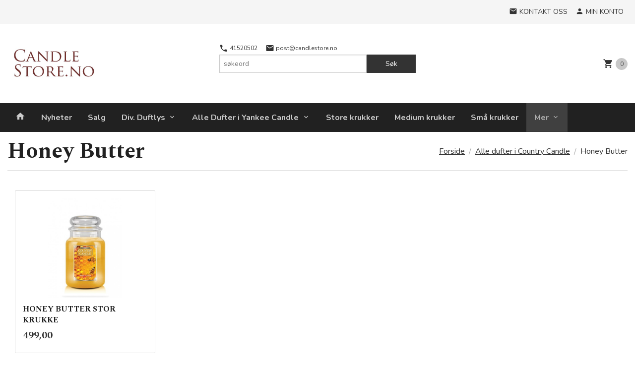

--- FILE ---
content_type: text/html
request_url: https://www.candlestore.no/butikk/country-candle-alle-dufter/honey-butter
body_size: 15292
content:
<!DOCTYPE html>

<!--[if IE 7]>    <html class="lt-ie10 lt-ie9 lt-ie8 ie7 no-js flyout_menu" lang="no"> <![endif]-->
<!--[if IE 8]>    <html class="lt-ie10 lt-ie9 ie8 no-js flyout_menu" lang="no"> <![endif]-->
<!--[if IE 9]>    <html class="lt-ie10 ie9 no-js flyout_menu" lang="no"> <![endif]-->
<!--[if (gt IE 9)|!(IE)]><!--> <html class="no-js flyout_menu" lang="no"> <!--<![endif]-->

<head prefix="og: http://ogp.me/ns# fb: http://ogp.me/ns/fb# product: http://ogp.me/ns/product#">
    <meta http-equiv="Content-Type" content="text/html; charset=UTF-8">
    <meta http-equiv="X-UA-Compatible" content="IE=edge">
    
                    <title>Honey Butter | Yankee Candle og Country Candle duftlys | CandleStore.no</title>
        

    <meta name="description" content="Leveres på 3 – 5 dager. Norges største utvalg av dufter fra Yankee Candle og Country Candle.">

    <meta name="keywords" content="">

<meta name="csrf-token" content="0722pxO8QrOUxlvHGp6OuPYgZpzDc6eKtgf3GxJj">    <link rel="shortcut icon" href="/favicon.ico">
            <meta property="og:image" content="https://www.candlestore.no/assets/img/630/630/bilder_nettbutikk/127edd05080b01aec19eecb392543eaf-image.jpeg">
    <meta property="og:image:width" content="468">
    <meta property="og:image:height" content="630">


    <meta property="og:title" content="Honey Butter">
<meta property="og:type" content="product.group">


    <meta property="og:description" content="Leveres på 3 – 5 dager. Norges største utvalg av dufter fra Yankee Candle og Country Candle.">

<meta property="og:url" content="https://www.candlestore.no/butikk/country-candle-alle-dufter/honey-butter">
<meta property="og:site_name" content="Yankee Candle og Country Candle duftlys | CandleStore.no">
<meta property="og:locale" content="nb_NO"><!-- Pioneer scripts & style -->
<meta name="viewport" content="width=device-width, initial-scale=1.0, minimum-scale=1">
<!-- Android Lollipop theme support: http://updates.html5rocks.com/2014/11/Support-for-theme-color-in-Chrome-39-for-Android -->
<meta name="theme-color" content="#333333">

<link href="/assets/themes/pioneer/css/styles.compiled.css?ver=1634817952" rel="preload" as="style">
<link href="/assets/themes/pioneer/css/styles.compiled.css?ver=1634817952" rel="stylesheet" type="text/css">


<script type="text/javascript" src="/assets/js/modernizr.min-dev.js"></script>
<script>
    window.FEATURES = (function() {
        var list = {"24chat":1,"24nb":1,"4":1,"blog":1,"boxpacker":1,"criteo":1,"discount":1,"dropshipping":1,"facebook_dpa":1,"facebook_product_catalog":1,"frontendfaq":1,"giftcard":1,"google_analytics_4":1,"google_shopping":1,"mega_menu":1,"modal_cart_free_shipping_reminder":1,"modal_cart_products":1,"om2_multihandling":1,"popup_module":1,"printnode":1,"product_management_2":1,"product_management_2_customize_layout":1,"slider":1,"snapchat":1,"text":1,"thumb_attribute_connection":1,"two":1,"two_search_api":1,"update_price_on_attribute_change":1,"vipps_express":1,"webshop":1};

        return {
            get: function(name) { return name in list; }
        };
    })();

    if (window.FEATURES.get('facebook_dpa')) {
                facebook_dpa_id = "666873967711145";
            }

</script>

   

<script async src="https://client.24nettbutikk.chat/embed.js" data-chat-id=""></script><script>function chat(){(window.lvchtarr=window.lvchtarr||[]).push(arguments)}</script><script>chat('placement', 'bottom-right');</script><!-- Global site tag (gtag.js) - Google Analytics -->
<script type="text/plain" data-category="analytics" async src="https://www.googletagmanager.com/gtag/js?id=G-82S7M9N0KV"></script>
<script type="text/plain" data-category="analytics">
  window.dataLayer = window.dataLayer || [];
  function gtag(){dataLayer.push(arguments);}
  gtag('js', new Date());

    gtag('config', 'G-82S7M9N0KV', {
      theme: 'pioneer',
      activeCheckout: 'checkout'
  });
</script>

<script>
    class Item {
        product = {};

        constructor(product) {
            this.product = product;
        }

        #setItemVariant() {
            this.product.item_variant = Array.from(document.querySelectorAll('div.product__attribute'))
                ?.reduce((previousValue, currentValue, currentIndex, array) => {
                    let selectOptions = Array.from(currentValue.children[1].children[0].children);

                    if (!selectOptions.some(option => option.tagName === 'OPTGROUP')) {
                        let attribute = currentValue.children[0].children[0].innerHTML;
                        let value = selectOptions.find(attributeValue => attributeValue.selected).innerHTML;

                        return previousValue += `${attribute}: ${value}${array.length && currentIndex !== array.length - 1 ? ', ' : ''}`;
                    }
                }, '');
        }

        #attachEventListeners() {
            document.querySelectorAll('select.js-attribute').forEach(selector => selector.addEventListener('change', () => this.#setItemVariant()));

            const buyProductButton = document.querySelector('button.js-product__buy-button');

            if (buyProductButton) {
                buyProductButton.addEventListener('click', () => {
                    gtag('event', 'add_to_cart', {
                        currency: 'NOK',
                        value: this.product.value,
                        items: [{ ...this.product, quantity: parseInt(document.getElementById('buy_count').value) }]
                    });
                });
            }

            const buyBundleButton = document.querySelector('button.js-bundle__buy-button');

            if (buyBundleButton) {
                buyBundleButton.addEventListener('click', () => {
                    gtag('event', 'add_to_cart', {
                        currency: 'NOK',
                        value: this.product.value,
                        items: [this.product]
                    });
                });
            }

            const wishListButton = document.querySelector('.product__wishlist-button:not(.disabled)');

            if (wishListButton) {
                wishListButton.addEventListener('click', () => {
                    gtag('event', 'add_to_wishlist', {
                        currency: 'NOK',
                        value: this.product.value,
                        items: [{ ...this.product, quantity: parseInt(document.getElementById('buy_count').value) }],
                    });
                });
            }
        }

        async initialize() {
            await this.#setItemVariant();
            this.#attachEventListeners();

            gtag('event', 'view_item', {
                currency: 'NOK',
                value: this.product.value,
                items: [this.product]
            });
        }
    }
</script>
<!-- Google Analytics -->
<script type="text/plain" data-category="analytics">

    (function (i, s, o, g, r, a, m) {
        i['GoogleAnalyticsObject'] = r;
        i[r] = i[r] || function () {
            (i[r].q = i[r].q || []).push(arguments)
        }, i[r].l = 1 * new Date();
        a = s.createElement(o),
            m = s.getElementsByTagName(o)[0];
        a.async = 1;
        a.src = g;
        m.parentNode.insertBefore(a, m)
    })(window, document, 'script', '//www.google-analytics.com/analytics.js', 'ga');

    
    ga('create', 'UA-24343184-8', 'auto', '24nb');

        ga('24nb.send', 'pageview');

    
    
</script>
<!-- Facebook Domain Verification -->
<meta name="facebook-domain-verification" content="5i4umu8m135c0wgnw7fx3d63dbo87v" />
<!-- End of Facebook Domain Verification -->
<link rel="stylesheet" href="/css/cookie_consent.css">
<script defer src="/js/cookie_consent.js"></script>
<script>
    window.dataLayer = window.dataLayer || [];
    function gtag(){dataLayer.push(arguments);}

    // Set default consent to 'denied' as a placeholder
    // Determine actual values based on your own requirements
    gtag('consent', 'default', {
        'ad_storage': 'denied',
        'ad_user_data': 'denied',
        'ad_personalization': 'denied',
        'analytics_storage': 'denied',
        'url_passthrough': 'denied'
    });

</script>

<script>

    window.addEventListener('load', function(){

        CookieConsent.run({
            cookie: {
                name: 'cookie_consent_cookie',
                domain: window.location.hostname,
                path: '/',
                expiresAfterDays: 30,
                sameSite: 'Lax'
            },
            disablePageInteraction: true,
            guiOptions: {
                consentModal: {
                    layout: 'box inline',
                    position: 'middle center',
                    equalWeightButtons: false,
                }
            },
            categories: {
                necessary: {
                    enabled: true,
                    readonly: true,
                },
                analytics: {},
                targeting: {}
            },
            language: {
                default: 'no',
                translations: {
                    no: {
                        consentModal: {
                            title: 'Vi bruker cookies!',
                            description: '<p>Vi benytter første- og tredjeparts cookies (informasjonskapsler).</p><br><br><p>Cookies bruker til: </p><br><ul style="padding-left:3px;"><li>Nødvendige funksjoner på nettsiden</li><li>Analyse og statistikk</li><li>Markedsføring som kan brukes for personlig tilpasning av annonser</li></ul><br><p>Velg “Godta alle” om du aksepterer vår bruk av cookie. Hvis du ønsker å endre på cookie-innstillingene, velg “La meg velge selv”.</p><br><p>Les mer om vår Cookie policy <a href="/side/cookies">her.</a></p>',
                            acceptAllBtn: 'Godta alle',
                            acceptNecessaryBtn: 'Godta kun nødvendige',
                            showPreferencesBtn: 'La meg velge selv',
                        },
                        preferencesModal: {
                            title: 'Innstillinger',
                            acceptAllBtn: 'Godta alle',
                            acceptNecessaryBtn: 'Godta kun nødvendige',
                            savePreferencesBtn: 'Lagre og godta innstillinger',
                            closeIconLabel: 'Lukk',
                            sections: [
                                {
                                    title: 'Bruk av cookies 📢',
                                    description: 'Vi bruker cookies for å sikre deg en optimal opplevelse i nettbutikken vår. Noen cookies er påkrevd for at nettbutikken skal fungere. Les mer om vår <a href="/side/sikkerhet_og_personvern" class="cc-link">personvernerklæring</a>.'
                                },
                                {
                                    title: 'Helt nødvendige cookies',
                                    description: 'Cookies som er helt nødvendig for at nettbutikken skal fungere. Man får ikke handlet i nettbutikken uten disse.',
                                },
                                {
                                    title: 'Cookies rundt analyse og oppsamling av statistikk',
                                    description: 'Cookie som lagrer anonym statistikk av besøkende i nettbutikken. Disse brukes av nettbutikkeier for å lære seg mer om hvem publikummet sitt er.',
                                    linkedCategory: 'analytics'
                                },
                                {
                                    title: 'Cookies rundt markedsføring og retargeting',
                                    description: 'Cookies som samler informasjon om din bruk av nettsiden slik at markedsføring kan tilpasses deg.',
                                    linkedCategory: 'targeting'
                                },
                                {
                                    title: 'Mer informasjon',
                                    description: 'Ved spørsmål om vår policy rundt cookies og dine valg, ta gjerne kontakt med oss på <a href="mailto:post@candlestore.no">post@candlestore.no</a>.'
                                }
                            ]
                        }
                    }
                }
            }
        });
    });
</script>

<script type="text/plain" data-category="targeting">
    window.dataLayer = window.dataLayer || [];
    function gtag(){ dataLayer.push(arguments); }
    gtag('consent', 'update', {
        'ad_storage': 'granted',
        'ad_user_data': 'granted',
        'ad_personalization': 'granted'
    });
</script>

<script type="text/plain" data-category="analytics">
    window.dataLayer = window.dataLayer || [];
    function gtag(){ dataLayer.push(arguments); }
    gtag('consent', 'update', {
        'analytics_storage': 'granted',
        'url_passthrough': 'granted'
    });
</script>

        </head>

<body class="">

    <a href="#main-content" class="sr-only">Gå til innholdet</a>

<div id="outer-wrap">
    <div id="inner-wrap" class="content-wrapper">
        
                                <header id="top" role="banner" class="header-row">
    <nav id="utils-nav" class="top-bg hide-for-print">
    <div class="row">
        <div class="small-7 medium-5 large-4 columns">

            
        </div>

        <div class="small-5 medium-7 large-8 columns">
            <nav class="user-nav">
    <ul class="right inline-list piped-nav" id="user-nav">

        <li>
            <a href="/side/kontakt_oss" class="neutral-link">
                <i class="icon icon-mail"></i><span class="hide-for-small">Kontakt oss</span>
            </a>
        </li>

        <li>
            <a href="/konto" class="neutral-link">
                <i class="icon icon-person"></i><span class="hide-for-small">Min konto</span>
            </a>
        </li>
    </ul>
</nav>        </div>
    </div>
</nav>    <div id="logo-row" class="header-bg">
    <div class="row">
        <div class="small-6 medium-4 columns">
            <div id="logo" class="logo-wrapper">
    <a href="https://www.candlestore.no/" class="neutral-link">

        
            <span class="vertical-pos-helper"></span><img src="/bilder_diverse/1573159069_scaled.png" alt="Leveres på 3 – 5 dager. Norges største utvalg av dufter fra Yankee Candle og Country Candle." class="logo-img">

        
    </a>
</div>
        </div>
        <div class="small-6 medium-8 columns hide-for-print">
            <nav id="extra-nav" class="row">
                
                <div id="extra-nav-large" class="large-6 columns show-for-large-up">

                        <ul class="inline-list piped-nav no-separator left" id="contact-nav">
                    <li>
                <a href="tel:41520502" class="neutral-link">
                    <i class="icon-call primary-color-big icon-large"></i> 41520502                </a>
            </li>
            <li>
                <a href="mailto:post@candlestore.no" class="neutral-link">
                    <i class="icon-mail primary-color-big icon-large"></i> post@candlestore.no                </a>
            </li>
            </ul>                    
                    <form action="https://www.candlestore.no/search" accept-charset="UTF-8" method="get" class="js-product-search-form" autocomplete="off">    <div class="row collapse postfix-radius">
        <div class="small-9 columns product-search">
            
<input type="text" name="q" value="" id="search-box__input" tabindex="0" maxlength="80" class="inputfelt_sokproduktmarg" placeholder="søkeord"  />
    <input type="submit" class="search-box__submit button small primary-color-bg hidden"  value="Søk"/>


    <div class="js-product-search-results product-search-results is-hidden">
        <p class="js-product-search__no-hits product-search__no-hits is-hidden">Ingen treff</p>
        <div class="js-product-search__container product-search__container is-hidden"></div>
        <p class="js-product-search__extra-hits product-search__extra-hits is-hidden">
            <a href="#" class="themed-nav">&hellip;vis flere treff (<span class="js-product-search__num-extra-hits"></span>)</a>
        </p>
    </div>
        </div>
        <div class="small-3 columns">
            <button type="submit" tabindex="0" class="button postfix js-product-search-submit primary-color-bg">Søk</button>
        </div>
    </div>
</form>                </div>

                <div class="small-12 large-6 columns">
                    <div class="cart-and-checkout right ">
    <a href="https://www.candlestore.no/kasse" class="neutral-link cart-button cart-button--empty">
        <i class="icon-shopping-cart cart-button__icon icon-large"></i><span class="cart-button__text">Handlevogn</span>
        <span class="cart-button__quantity">0</span>
        <span class="cart-button__sum">0,00</span>
        <span class="cart-button__currency">NOK</span>
    </a>

    <a href="https://www.candlestore.no/kasse" class="button show-for-medium-up checkout-button call-to-action-color-bg">Kasse <i class="icon-chevron-right cart-icon icon-large"></i></a>
</div>                </div>

            </nav>
        </div>
    </div>
</div></header>

<nav id="nav-compact" class="navigation-bg main-nav nav-compact hide-for-large-up hide-for-print">
    <div class="row">
        <div class="columns">
            <ul class="main-nav__top-level">
                <li class="left main-nav__item level-0">
                    <a id="nav-open-btn" href="#nav"><i class="icon-menu icon-large"></i> Meny</a>
                </li>
                <li class="right main-nav__item level-0">
                        <form action="https://www.candlestore.no/search" accept-charset="UTF-8" method="get" class="search-box__container" autocomplete="off">        
<input type="text" name="q" value="" id="search-box__input--small" tabindex="0" maxlength="80" class="inputfelt_sokproduktmarg search-box__input" placeholder="søkeord"  />
    <input type="submit" class="search-box__submit button small primary-color-bg hidden"  value="Søk"/>

    <label for="search-box__input--small" class="search-box__label"><span class="icon-search icon-large"></span></label>
        <input type="submit" id="search-submit">
    </form>                </li>
            </ul>
        </div>
    </div>
</nav><nav id="nav" class="navigation-bg main-nav nav-offcanvas js-arrow-key-nav hide-for-print" role="navigation">
    <div class="block row">
        <div class="columns"> 
            <h2 class="block-title nav-offcanvas__title">Produkter</h2>
            
            <ul id="main-menu" class="sm main-nav__list level-0" data-mer="Mer">
<li class="main-nav__item level-0"><a class="main-nav__frontpage-link" href="https://candlestore.no"><i class="icon-home" title="Forside"></i></a></li><li class="main-nav__item level-0"><a href="/butikk/nyheter" >Nyheter</a></li><li class="main-nav__item level-0"><a href="/butikk/salg" >Salg</a></li><li class="main-nav__item parent level-0"><a href="/butikk/andre-duftlys" >Div. Duftlys</a><ul class="main-nav__submenu level-1" data-mer="Mer">
<li class="main-nav__item level-1"><a href="/butikk/andre-duftlys/green-leaf" >Green Leaf</a></li><li class="main-nav__item level-1"><a href="/butikk/andre-duftlys/eco-lys" >Eco-lys</a></li><li class="main-nav__item level-1"><a href="/butikk/andre-duftlys/olivia" >Olivia</a></li></ul>
</li><li class="main-nav__item parent level-0"><a href="/butikk/yankee-candle" >Alle Dufter i Yankee Candle</a><ul class="main-nav__submenu level-1" data-mer="Mer">
<li class="main-nav__item level-1"><a href="/butikk/yankee-candle/home-inspiration" >Home Inspiration</a></li><li class="main-nav__item level-1"><a href="/butikk/yankee-candle/a-calm-quiet-place" >A Calm & Quiet Place</a></li><li class="main-nav__item level-1"><a href="/butikk/yankee-candle/afternoon-scrapbooking" >Afternoon Scrapbooking</a></li><li class="main-nav__item level-1"><a href="/butikk/yankee-candle/all-is-bright" >All Is Bright</a></li><li class="main-nav__item level-1"><a href="/butikk/yankee-candle/aloe-agave" >Aloe & Agave</a></li><li class="main-nav__item level-1"><a href="/butikk/yankee-candle/a-night-under-the-stars" >A Night Under The Stars</a></li><li class="main-nav__item level-1"><a href="/butikk/yankee-candle/art-in-the-park" >Art in the Park</a></li><li class="main-nav__item level-1"><a href="/butikk/yankee-candle/autumn-daydream" >Autumn Daydream</a></li><li class="main-nav__item level-1"><a href="/butikk/yankee-candle/baby-powder" >Baby Powder</a></li><li class="main-nav__item level-1"><a href="/butikk/yankee-candle/banoffee-waffle" >Banoffee Waffle</a></li><li class="main-nav__item level-1"><a href="/butikk/yankee-candle/beach-escape" >Beach Escape</a></li><li class="main-nav__item level-1"><a href="/butikk/yankee-candle/berry-mochi" >Berry Mochi</a></li><li class="main-nav__item level-1"><a href="/butikk/yankee-candle/black-cherry" >Black Cherry</a></li><li class="main-nav__item level-1"><a href="/butikk/yankee-candle/black-coconut" >Black Coconut</a></li><li class="main-nav__item level-1"><a href="/butikk/yankee-candle/black-tea-lemon" >Black Tea & Lemon</a></li><li class="main-nav__item level-1"><a href="/butikk/yankee-candle/blush-bouquet" >Blush Bouquet</a></li><li class="main-nav__item level-1"><a href="/butikk/yankee-candle/bora-bora-shores" >Bora Bora Shores</a></li><li class="main-nav__item level-1"><a href="/butikk/yankee-candle/calamansi-cocktail" >Calamansi Cocktail</a></li><li class="main-nav__item level-1"><a href="/butikk/yankee-candle/camellia-blossom" >Camellia Blossom</a></li><li class="main-nav__item level-1"><a href="/butikk/yankee-candle/cherry-blossom" >Cherry Blossom</a></li><li class="main-nav__item level-1"><a href="/butikk/yankee-candle/christmas-cookie" >Christmas Cookie</a></li><li class="main-nav__item level-1"><a href="/butikk/yankee-candle/christmas-eve" >Christmas Eve</a></li><li class="main-nav__item level-1"><a href="/butikk/yankee-candle/cinnamon-stick" >Cinnamon Stick</a></li><li class="main-nav__item level-1"><a href="/butikk/yankee-candle/clean-cotton" >Clean Cotton</a></li><li class="main-nav__item level-1"><a href="/butikk/yankee-candle/cliffside-sunrise" >Cliffside Sunrise</a></li><li class="main-nav__item level-1"><a href="/butikk/yankee-candle/coconut-rice-cream" >Coconut Rice Cream</a></li><li class="main-nav__item level-1"><a href="/butikk/yankee-candle/coconut-splash" >Coconut Splash</a></li><li class="main-nav__item level-1"><a href="/butikk/yankee-candle/crisp-campfire-apples" >Crisp Campfire Apples</a></li><li class="main-nav__item level-1"><a href="/butikk/yankee-candle/cucumber-mint-cooler" >Cucumber Mint Cooler</a></li><li class="main-nav__item level-1"><a href="/butikk/yankee-candle/delicious-guava" >Delicious Guava</a></li><li class="main-nav__item level-1"><a href="/butikk/yankee-candle/exotic-acai-bowl" >Exotic Acai Bowl</a></li><li class="main-nav__item level-1"><a href="/butikk/yankee-candle/floral-candy" >Floral Candy</a></li><li class="main-nav__item level-1"><a href="/butikk/yankee-candle/fluffy-towels" >Fluffy Towels</a></li><li class="main-nav__item level-1"><a href="/butikk/yankee-candle/fresh-cut-roses" >Fresh Cut Roses</a></li><li class="main-nav__item level-1"><a href="/butikk/yankee-candle/freshly-tapped-maple" >Freshly Tapped Maple</a></li><li class="main-nav__item level-1"><a href="/butikk/yankee-candle/garden-picnic" >Garden Picnic</a></li><li class="main-nav__item level-1"><a href="/butikk/yankee-candle/holiday-cheer-1" >Holiday Cheer</a></li><li class="main-nav__item level-1"><a href="/butikk/yankee-candle/homemade-herb-lemonade" >Homemade Herb Lemonade</a></li><li class="main-nav__item level-1"><a href="/butikk/yankee-candle/home-sweet-home" >Home Sweet Home</a></li><li class="main-nav__item level-1"><a href="/butikk/yankee-candle/iced-berry-lemonade" >Iced Berry Lemonade</a></li><li class="main-nav__item level-1"><a href="/butikk/yankee-candle/lake-sunset" >Lake Sunset</a></li><li class="main-nav__item level-1"><a href="/butikk/yankee-candle/lemon-lavender" >Lemon Lavender</a></li><li class="main-nav__item level-1"><a href="/butikk/yankee-candle/letters-to-santa" >Letters To Santa</a></li><li class="main-nav__item level-1"><a href="/butikk/yankee-candle/lilac-blossoms" >Lilac Blossoms</a></li><li class="main-nav__item level-1"><a href="/butikk/yankee-candle/magical-bright-light-1" >Magical Bright Light</a></li><li class="main-nav__item level-1"><a href="/butikk/yankee-candle/majestic-mount-fuji" >Majestic Mount Fuji</a></li><li class="main-nav__item level-1"><a href="/butikk/yankee-candle/mango-ice-cream" >Mango Ice Cream</a></li><li class="main-nav__item level-1"><a href="/butikk/yankee-candle/mango-peach-salsa" >Mango Peach Salsa</a></li><li class="main-nav__item level-1"><a href="/butikk/yankee-candle/midnight-jasmin" >Midnight Jasmin</a></li><li class="main-nav__item level-1"><a href="/butikk/yankee-candle/midsummers-night" >Midsummers Night</a></li><li class="main-nav__item level-1"><a href="/butikk/yankee-candle/moonlit-cove" >Moonlit Cove</a></li><li class="main-nav__item level-1"><a href="/butikk/yankee-candle/mulberry-fig-delight" >Mulberry & Fig Delight</a></li><li class="main-nav__item level-1"><a href="/butikk/yankee-candle/ocean-air" >Ocean Air</a></li><li class="main-nav__item level-1"><a href="/butikk/yankee-candle/pecan-pie-bites" >Pecan Pie Bites</a></li><li class="main-nav__item level-1"><a href="/butikk/yankee-candle/peppermint-pinwheels" >Peppermint Pinwheels</a></li><li class="main-nav__item level-1"><a href="/butikk/yankee-candle/pink-sands" >Pink Sands</a></li><li class="main-nav__item level-1"><a href="/butikk/yankee-candle/pumpkin-cinnamon-swirl" >Pumpkin Cinnamon Swirl</a></li><li class="main-nav__item level-1"><a href="/butikk/yankee-candle/red-apple-wreath" >Red Apple Wreath</a></li><li class="main-nav__item level-1"><a href="/butikk/yankee-candle/red-raspberry" >Red Raspberry</a></li><li class="main-nav__item level-1"><a href="/butikk/yankee-candle/roseberry-sorbet" >Roseberry Sorbet</a></li><li class="main-nav__item level-1"><a href="/butikk/yankee-candle/sage-citrus" >Sage & Citrus</a></li><li class="main-nav__item level-1"><a href="/butikk/yankee-candle/sakura-blossom-festival" >Sakura Blossom Festival</a></li><li class="main-nav__item level-1"><a href="/butikk/yankee-candle/shea-butter" >Shea Butter</a></li><li class="main-nav__item level-1"><a href="/butikk/yankee-candle/sicilian-lemon" >Sicilian Lemon</a></li><li class="main-nav__item level-1"><a href="/butikk/yankee-candle/shimmering-christmas-tree-1" >Shimmering Christmas Tree</a></li><li class="main-nav__item level-1"><a href="/butikk/yankee-candle/snow-globe-wonderland" >Snow Globe Wonderland</a></li><li class="main-nav__item level-1"><a href="/butikk/yankee-candle/snow-in-love" >Snow In Love</a></li><li class="main-nav__item level-1"><a href="/butikk/yankee-candle/snowflake-kisses-1" >Snowflake Kisses</a></li><li class="main-nav__item level-1"><a href="/butikk/yankee-candle/soft-blanket" >Soft Blanket</a></li><li class="main-nav__item level-1"><a href="/butikk/yankee-candle/sparkling-winterberry-1" >Sparkling Winterberry</a></li><li class="main-nav__item level-1"><a href="/butikk/yankee-candle/spun-sugar-flurries" >Spun Sugar Flurries</a></li><li class="main-nav__item level-1"><a href="/butikk/yankee-candle/summer-scoop" >Summer Scoop</a></li><li class="main-nav__item level-1"><a href="/butikk/yankee-candle/sun-drenched-apricot-rose" >Sun Drenched Apricot Rose</a></li><li class="main-nav__item level-1"><a href="/butikk/yankee-candle/sunny-daydream" >Sunny Daydream</a></li><li class="main-nav__item level-1"><a href="/butikk/yankee-candle/sweet-maple-chai" >Sweet Maple Chai</a></li><li class="main-nav__item level-1"><a href="/butikk/yankee-candle/sweet-morning-rose" >Sweet Morning Rose</a></li><li class="main-nav__item level-1"><a href="/butikk/yankee-candle/sweet-nothings" >Sweet Nothings</a></li><li class="main-nav__item level-1"><a href="/butikk/yankee-candle/sweet-plum-sake" >Sweet Plum Sake</a></li><li class="main-nav__item level-1"><a href="/butikk/yankee-candle/the-last-paradise" >The Last Paradise</a></li><li class="main-nav__item level-1"><a href="/butikk/yankee-candle/tranquil-garden" >Tranquil Garden</a></li><li class="main-nav__item level-1"><a href="/butikk/yankee-candle/tropical-jungle" >Tropical Jungle</a></li><li class="main-nav__item level-1"><a href="/butikk/yankee-candle/tropical-starfruit" >Tropical Starfruit</a></li><li class="main-nav__item level-1"><a href="/butikk/yankee-candle/true-rose" >True Rose</a></li><li class="main-nav__item level-1"><a href="/butikk/yankee-candle/twinkling-lights" >Twinkling Lights</a></li><li class="main-nav__item level-1"><a href="/butikk/yankee-candle/vanilla" >Vanilla</a></li><li class="main-nav__item level-1"><a href="/butikk/yankee-candle/vanilla-bean-espresso" >Vanilla Bean Espresso</a></li><li class="main-nav__item level-1"><a href="/butikk/yankee-candle/vanilla-cupcake" >Vanilla Cupcake</a></li><li class="main-nav__item level-1"><a href="/butikk/yankee-candle/vanilla-creme-brulee" >Vanilla Crème Brûlée</a></li><li class="main-nav__item level-1"><a href="/butikk/yankee-candle/vanilla-lime" >Vanilla Lime</a></li><li class="main-nav__item level-1"><a href="/butikk/yankee-candle/watercolor-skies" >Watercolor Skies</a></li><li class="main-nav__item level-1"><a href="/butikk/yankee-candle/water-garden" >Water Garden</a></li><li class="main-nav__item level-1"><a href="/butikk/yankee-candle/white-gardenia" >White Gardenia</a></li><li class="main-nav__item level-1"><a href="/butikk/yankee-candle/wild-orchid" >Wild Orchid</a></li><li class="main-nav__item level-1"><a href="/butikk/yankee-candle/winter-glow" >Winter Glow</a></li><li class="main-nav__item level-1"><a href="/butikk/yankee-candle/winter-night-stars" >Winter Night Stars</a></li></ul>
</li><li class="main-nav__item level-0"><a href="/butikk/store-krukker" >Store krukker </a></li><li class="main-nav__item level-0"><a href="/butikk/medium-krukker" >Medium krukker </a></li><li class="main-nav__item level-0"><a href="/butikk/sma-krukker" >Små krukker </a></li><li class="main-nav__item level-0"><a href="/butikk/filled-votives" >Mini Krukker</a></li><li class="main-nav__item level-0"><a href="/butikk/smeltelys" >Smeltelys</a></li><li class="main-nav__item level-0"><a href="/butikk/duftvoks" >Duftvoks</a></li><li class="main-nav__item level-0"><a href="/butikk/telys" >Telys</a></li><li class="main-nav__item level-0"><a href="/butikk/car-jars" >Car Jars</a></li><li class="main-nav__item level-0"><a href="/butikk/el-duft-og-refill" >El.duft og refill</a></li><li class="main-nav__item level-0"><a href="/butikk/fragrance-spheres" >Fragrance Spheres</a></li><li class="main-nav__item level-0"><a href="/butikk/tilbehor" >Tilbehør</a></li><li class="main-nav__item selected parent level-0"><a href="/butikk/country-candle-alle-dufter" >Alle dufter i Country Candle </a><ul class="main-nav__submenu active level-1" data-mer="Mer">
<li class="main-nav__item selected_sibl level-1"><a href="/butikk/country-candle-alle-dufter/room-spray-saper" >Room Spray - Såper</a></li><li class="main-nav__item selected_sibl level-1"><a href="/butikk/country-candle-alle-dufter/alpine-retreat" >Alpine Retreat</a></li><li class="main-nav__item selected_sibl level-1"><a href="/butikk/country-candle-alle-dufter/anjou-allspice" >Anjou & Allspice</a></li><li class="main-nav__item selected_sibl level-1"><a href="/butikk/country-candle-alle-dufter/balsam-fir" >Balsam Fir</a></li><li class="main-nav__item selected_sibl level-1"><a href="/butikk/country-candle-alle-dufter/blueberry-cream-pop" >Blueberry Cream Pop</a></li><li class="main-nav__item selected_sibl level-1"><a href="/butikk/country-candle-alle-dufter/blueberry-french-toast" >Blueberry French Toast</a></li><li class="main-nav__item selected_sibl level-1"><a href="/butikk/country-candle-alle-dufter/blueberry-lemonade" >Blueberry Lemonade</a></li><li class="main-nav__item selected_sibl level-1"><a href="/butikk/country-candle-alle-dufter/blueberry-muffin" >Blueberry Muffin</a></li><li class="main-nav__item selected_sibl level-1"><a href="/butikk/country-candle-alle-dufter/blue-spruce" >Blue Spruce</a></li><li class="main-nav__item selected_sibl level-1"><a href="/butikk/country-candle-alle-dufter/candy-cane-cheesecake" >Candy Cane Cheesecake</a></li><li class="main-nav__item selected_sibl level-1"><a href="/butikk/country-candle-alle-dufter/candy-cane-lane" >Candy Cane Lane</a></li><li class="main-nav__item selected_sibl level-1"><a href="/butikk/country-candle-alle-dufter/caramel-chocolate" >Caramel Chocolate</a></li><li class="main-nav__item selected_sibl level-1"><a href="/butikk/country-candle-alle-dufter/christmas-is-here" >Christmas Is Here</a></li><li class="main-nav__item selected_sibl level-1"><a href="/butikk/country-candle-alle-dufter/christmas-market" >Christmas Market</a></li><li class="main-nav__item selected_sibl level-1"><a href="/butikk/country-candle-alle-dufter/chocolate-chip-cookie" >Chocolate Chip Cookie</a></li><li class="main-nav__item selected_sibl level-1"><a href="/butikk/country-candle-alle-dufter/cilantro-apple-lime" >Cilantro, Apple & Lime</a></li><li class="main-nav__item selected_sibl level-1"><a href="/butikk/country-candle-alle-dufter/cinnamon-buns" >Cinnamon Buns</a></li><li class="main-nav__item selected_sibl level-1"><a href="/butikk/country-candle-alle-dufter/citrus-seagrass" >Citrus & Seagrass</a></li><li class="main-nav__item selected_sibl level-1"><a href="/butikk/country-candle-alle-dufter/citrus-sage" >Citrus & Sage</a></li><li class="main-nav__item selected_sibl level-1"><a href="/butikk/country-candle-alle-dufter/coconut-marshmallow" >Coconut & Marshmallow</a></li><li class="main-nav__item selected_sibl level-1"><a href="/butikk/country-candle-alle-dufter/coffee-shop" >Coffee Shop</a></li><li class="main-nav__item selected_sibl level-1"><a href="/butikk/country-candle-alle-dufter/cotton-candy-clouds" >Cotton Candy Clouds</a></li><li class="main-nav__item selected_sibl level-1"><a href="/butikk/country-candle-alle-dufter/cotton-fresh" >Cotton Fresh</a></li><li class="main-nav__item selected_sibl level-1"><a href="/butikk/country-candle-alle-dufter/christmas-in-manhattan" >Christmas in Manhattan</a></li><li class="main-nav__item selected_sibl level-1"><a href="/butikk/country-candle-alle-dufter/cran-apple-toddy" >Cran Apple Toddy</a></li><li class="main-nav__item selected_sibl level-1"><a href="/butikk/country-candle-alle-dufter/cranberry-orange" >Cranberry Orange</a></li><li class="main-nav__item selected_sibl level-1"><a href="/butikk/country-candle-alle-dufter/daydreams" >Daydreams</a></li><li class="main-nav__item selected_sibl level-1"><a href="/butikk/country-candle-alle-dufter/dragonfruit-lemonade" >Dragonfruit Lemonade</a></li><li class="main-nav__item selected_sibl level-1"><a href="/butikk/country-candle-alle-dufter/fiji" >Fiji</a></li><li class="main-nav__item selected_sibl level-1"><a href="/butikk/country-candle-alle-dufter/fireside-chai" >Fireside Chai</a></li><li class="main-nav__item selected_sibl level-1"><a href="/butikk/country-candle-alle-dufter/fresh-lilac" >Fresh Lilac</a></li><li class="main-nav__item selected_sibl level-1"><a href="/butikk/country-candle-alle-dufter/grapefruit-ginger" >Grapefruit Ginger</a></li><li class="main-nav__item selected_sibl level-1"><a href="/butikk/country-candle-alle-dufter/grapefruit-rosemary" >Grapefruit & Rosemary</a></li><li class="main-nav__item selected_sibl level-1"><a href="/butikk/country-candle-alle-dufter/here-comes-santa-claus" >Here Comes Santa Claus</a></li><li class="main-nav__item selected_sibl level-1"><a href="/butikk/country-candle-alle-dufter/hollyberry" >Hollyberry</a></li><li class="main-nav__item current selected_sibl level-1"><a href="/butikk/country-candle-alle-dufter/honey-butter" >Honey Butter</a></li><li class="main-nav__item selected_sibl level-1"><a href="/butikk/country-candle-alle-dufter/honeydew" >Honeydew</a></li><li class="main-nav__item selected_sibl level-1"><a href="/butikk/country-candle-alle-dufter/lemon-lavender-1" >Lemon Lavender</a></li><li class="main-nav__item selected_sibl level-1"><a href="/butikk/country-candle-alle-dufter/lemon-rind" >Lemon Rind</a></li><li class="main-nav__item selected_sibl level-1"><a href="/butikk/country-candle-alle-dufter/macintosh-apple" >Macintosh Apple</a></li><li class="main-nav__item selected_sibl level-1"><a href="/butikk/country-candle-alle-dufter/mango-nectar" >Mango Nectar</a></li><li class="main-nav__item selected_sibl level-1"><a href="/butikk/country-candle-alle-dufter/maple-sugar-cookie" >Maple Sugar Cookie</a></li><li class="main-nav__item selected_sibl level-1"><a href="/butikk/country-candle-alle-dufter/merlot-vines" >Merlot Vines</a></li><li class="main-nav__item selected_sibl level-1"><a href="/butikk/country-candle-alle-dufter/mountain-chalet" >Mountain Chalet</a></li><li class="main-nav__item selected_sibl level-1"><a href="/butikk/country-candle-alle-dufter/neapolitan-sundae" >Neapolitan Sundae</a></li><li class="main-nav__item selected_sibl level-1"><a href="/butikk/country-candle-alle-dufter/ol-saint-nick" >Ol`Saint Nick</a></li><li class="main-nav__item selected_sibl level-1"><a href="/butikk/country-candle-alle-dufter/paradise-breeze" >Paradise Breeze</a></li><li class="main-nav__item selected_sibl level-1"><a href="/butikk/country-candle-alle-dufter/peach-bellini" >Peach Bellini</a></li><li class="main-nav__item selected_sibl level-1"><a href="/butikk/country-candle-alle-dufter/pineapplerita" >Pineapplerita</a></li><li class="main-nav__item selected_sibl level-1"><a href="/butikk/country-candle-alle-dufter/pinecones-pomander" >Pinecones & Pomander</a></li><li class="main-nav__item selected_sibl level-1"><a href="/butikk/country-candle-alle-dufter/pinot-noir" >Pinot Noir</a></li><li class="main-nav__item selected_sibl level-1"><a href="/butikk/country-candle-alle-dufter/sage-cedar" >Sage & Cedar</a></li><li class="main-nav__item selected_sibl level-1"><a href="/butikk/country-candle-alle-dufter/salted-waffle-cone" >Salted Waffle Cone</a></li><li class="main-nav__item selected_sibl level-1"><a href="/butikk/country-candle-alle-dufter/spiral-aloe" >Spiral Aloe</a></li><li class="main-nav__item selected_sibl level-1"><a href="/butikk/country-candle-alle-dufter/stardust" >Stardust</a></li><li class="main-nav__item selected_sibl level-1"><a href="/butikk/country-candle-alle-dufter/strawberry-mint-tart" >Strawberry Mint Tart</a></li><li class="main-nav__item selected_sibl level-1"><a href="/butikk/country-candle-alle-dufter/strawberry-watermelon" >Strawberry Watermelon</a></li><li class="main-nav__item selected_sibl level-1"><a href="/butikk/country-candle-alle-dufter/sunday-funday" >Sunday Funday</a></li><li class="main-nav__item selected_sibl level-1"><a href="/butikk/country-candle-alle-dufter/sunshine-daisies" >Sunshine & Daisies</a></li><li class="main-nav__item selected_sibl level-1"><a href="/butikk/country-candle-alle-dufter/sweet-peach" >Sweet Peach</a></li><li class="main-nav__item selected_sibl level-1"><a href="/butikk/country-candle-alle-dufter/sweet-potato-pie" >Sweet Potato Pie</a></li><li class="main-nav__item selected_sibl level-1"><a href="/butikk/country-candle-alle-dufter/sweet-stuff" >Sweet Stuff</a></li><li class="main-nav__item selected_sibl level-1"><a href="/butikk/country-candle-alle-dufter/tis-is-the-season" >Tis`the Season</a></li><li class="main-nav__item selected_sibl level-1"><a href="/butikk/country-candle-alle-dufter/tropical-waters" >Tropical Waters</a></li><li class="main-nav__item selected_sibl level-1"><a href="/butikk/country-candle-alle-dufter/vanilla-cupcake-1" >Vanilla Cupcake</a></li><li class="main-nav__item selected_sibl level-1"><a href="/butikk/country-candle-alle-dufter/vanilla-orchid" >Vanilla Orchid</a></li><li class="main-nav__item selected_sibl level-1"><a href="/butikk/country-candle-alle-dufter/warm-cider-sangria" >Warm Cider Sangria</a></li><li class="main-nav__item selected_sibl level-1"><a href="/butikk/country-candle-alle-dufter/warm-cinnabuns" >Warm Cinnabuns</a></li><li class="main-nav__item selected_sibl level-1"><a href="/butikk/country-candle-alle-dufter/watermelon-pops" >Watermelon Pops</a></li><li class="main-nav__item selected_sibl level-1"><a href="/butikk/country-candle-alle-dufter/welcome-home" >Welcome Home</a></li><li class="main-nav__item selected_sibl level-1"><a href="/butikk/country-candle-alle-dufter/white-birch-rain" >White Birch & Rain</a></li><li class="main-nav__item selected_sibl level-1"><a href="/butikk/country-candle-alle-dufter/winter-sangria" >Winter Sangria</a></li><li class="main-nav__item selected_sibl level-1"><a href="/butikk/country-candle-alle-dufter/winter-s-nap" >Winter`s Nap</a></li><li class="main-nav__item selected_sibl level-1"><a href="/butikk/country-candle-alle-dufter/winter-spice" >Winter Spice</a></li><li class="main-nav__item selected_sibl level-1"><a href="/butikk/country-candle-alle-dufter/wishing-for-christmas" >Wishing For Christmas</a></li><li class="main-nav__item selected_sibl level-1"><a href="/butikk/country-candle-alle-dufter/country-candles-historie" >Country Candles Historie</a></li></ul>
</li><li class="main-nav__item level-0"><a href="/butikk/store-krukker-cc" >Store Krukker CC</a></li><li class="main-nav__item level-0"><a href="/butikk/store-telys-cc" >Store Telys CC</a></li><li class="main-nav__item level-0"><a href="/butikk/voks-cc" >Voks CC</a></li><li class="main-nav__item level-0"><a href="/butikk/paske" >Påske</a></li><li class="main-nav__item level-0"><a href="/butikk/jul-1" >JUL</a></li><li class="main-nav__item level-0"><a href="/butikk/host" >HØST</a></li></ul>
        </div>
    </div>

            <a class="main-nav__close-btn exit-off-canvas" id="nav-close-btn" href="#top">Lukk <i class="icon-chevron-right icon-large"></i></a>
    </nav>            <div id="main" class="content-bg main-content">
    <div class="row">

        <div class="columns">

            <div id="main-content" tabindex="-1">

                

    <div class="no-split-menu">
        <div class="row">
    <div class="columns">
        <div class="page__title">
            <div class="row">

                                    <div class="small-12 large-6 large-push-6 columns">
                        <ul class="breadcrumbs" itemscope itemtype="http://schema.org/BreadcrumbList"><li class="breadcrumbs__item breadcrumbs__home"><a href="https://www.candlestore.no/">Forside</a></li><li class="breadcrumbs__item" itemprop="itemListElement" itemscope itemtype="http://schema.org/ListItem"><a itemtype="http://schema.org/Thing" itemprop="item" href="https://www.candlestore.no/butikk/country-candle-alle-dufter"><span itemprop="name">Alle dufter i Country Candle </span></a> <meta itemprop="position" content="1" /></li><li class="breadcrumbs__item current" itemprop="itemListElement" itemscope itemtype="http://schema.org/ListItem"><span><span itemprop="name">Honey Butter</span></span><meta itemtype="http://schema.org/Thing" content="https://www.candlestore.no/butikk/country-candle-alle-dufter/honey-butter" itemprop="item"><meta itemprop="position" content="2" /></li><meta itemprop="numberOfItems" content="2"><meta itemprop="itemListOrder" content="Ascending"></ul>
                    </div>

                                            <div class="small-12 large-6 large-pull-6 columns">
                            <h1 class="productlist__category-name">Honey Butter</h1>
                        </div>
                                                </div>
        </div>
    </div>
</div>


    
<div class="row">
    </div>



    
            
<div class="row">
    <div class="columns">

        <section class="productlist equal-height-columns">
                            <h2 class="is-hidden">Honey Butter</h2>
                        
            <article class=" productlist__product equal-height-column" id="product-2414" data-product-id="2414" itemscope itemtype="http://schema.org/Product">
    
    <a class="productlist__product-wrap neutral-link equal-height-column-innerwrap readon-icon__wrapper bordered bordered--all" href="/produkt/country-candle-alle-dufter/honey-butter/honey-butter-stor-krukke-1">

        <meta itemprop="url" content="https://www.candlestore.no/produkt/country-candle-alle-dufter/honey-butter/honey-butter-stor-krukke-1">
      
        <div class="equal-height-column__image">
                            <span class="vertical-pos-helper"></span><img loading="lazy" itemprop="image" src="/assets/img/450/450/bilder_nettbutikk/cc049153dad232fb7924fbfeffb9e32a-image.jpeg" alt="Honey Butter Stor Krukke">
                    </div>

        <h3 itemprop="name" class="productlist__product__headline">Honey Butter Stor Krukke</h3>

                           
        <div class="offers" itemprop="offers" itemscope itemtype="http://schema.org/Offer">

    
        <span class="price primary-color-big"><span id="product-2414-price" class="sr-only visuallyhidden">Pris</span><span class="currency">NOK</span><span class="price__display" aria-labelledby="product-2414-price">499,00</span></span>

        
        
        
        <span class="vat-info">inkl. mva.</span>

        <meta itemprop="price" content="499">
<meta itemprop="priceCurrency" content="NOK">
    
<span itemprop="priceSpecification" itemscope itemtype="http://www.schema.org/PriceSpecification">
    <meta itemprop="price" content="499">
    <meta itemprop="priceCurrency" content="NOK">
    <meta itemprop="valueAddedTaxIncluded" content="true">
</span>

<!--<meta itemprop="priceValidUntil" content="">-->
<meta itemprop="url" content="https://www.candlestore.no/butikk/country-candle-alle-dufter/honey-butter">
            <link itemprop="availability" href="http://schema.org/InStock">

<meta id="stock-status-2414" data-stock="1" data-session-stock="1" content="1">
    
</div>
        <div class="productlist__product__button-wrap button-readon">
            <span 
                class="button productlist__product__button"
                id="buy-button-2414"
                data-product-id="2414"
                data-strict-stock="">
                
                Les mer            </span> 
        </div>

                    <p class="productlist__product__description hide" itemprop="description">En søt og velduftende blanding av honning og smør.</p>
        
        <div class="equal-height-column__readon readon-icon__container">
            <span class="vertical-pos-helper"></span><i class="icon-search readon-icon"></i>
        </div>
    </a>

</article>
        </section>

                    <nav class="pagination-wrapper">
                            </nav>
        
    </div>
</div>        </div>


            </div>
            
        </div>

    </div>
</div>            
            
    <div id="footer" class="footer-bg">
        
        <div class="row hide-for-print">
            <div class="columns small-12 medium-6 large-3 footer-block">
                <div class="block" id="block-footer1">
            <div class="block__box bordered bordered--bottom bordered--hard block__box--categories">
    <h3 class="block__box__headline js-toggle-visibility" data-toggle="#js-box-1-contents">Kategorier</h3>
    <div class="block__box__content" id="js-box-1-contents">
        <ul id="block-product-cats" class="toggle_panel flyout level-0" data-mer="Mer">
<li class="block-nav__item neutral-link level-0"><a href="/butikk/nyheter" >Nyheter</a></li><li class="block-nav__item neutral-link level-0"><a href="/butikk/salg" >Salg</a></li><li class="block-nav__item neutral-link parent level-0"><a href="/butikk/andre-duftlys" >Div. Duftlys</a><span class="js-toggle-visibility  main-nav__toggle" data-toggle="#block-product-cats #submenu_328"></span><ul id="submenu_328" class="block-nav__submenu level-1" data-mer="Mer">
<li class="block-nav__item neutral-link level-1"><a href="/butikk/andre-duftlys/green-leaf" >Green Leaf</a></li><li class="block-nav__item neutral-link level-1"><a href="/butikk/andre-duftlys/eco-lys" >Eco-lys</a></li><li class="block-nav__item neutral-link level-1"><a href="/butikk/andre-duftlys/olivia" >Olivia</a></li></ul>
</li><li class="block-nav__item neutral-link parent level-0"><a href="/butikk/yankee-candle" >Alle Dufter i Yankee Candle</a><span class="js-toggle-visibility  main-nav__toggle" data-toggle="#block-product-cats #submenu_193"></span><ul id="submenu_193" class="block-nav__submenu level-1" data-mer="Mer">
<li class="block-nav__item neutral-link level-1"><a href="/butikk/yankee-candle/home-inspiration" >Home Inspiration</a></li><li class="block-nav__item neutral-link level-1"><a href="/butikk/yankee-candle/a-calm-quiet-place" >A Calm & Quiet Place</a></li><li class="block-nav__item neutral-link level-1"><a href="/butikk/yankee-candle/afternoon-scrapbooking" >Afternoon Scrapbooking</a></li><li class="block-nav__item neutral-link level-1"><a href="/butikk/yankee-candle/all-is-bright" >All Is Bright</a></li><li class="block-nav__item neutral-link level-1"><a href="/butikk/yankee-candle/aloe-agave" >Aloe & Agave</a></li><li class="block-nav__item neutral-link level-1"><a href="/butikk/yankee-candle/a-night-under-the-stars" >A Night Under The Stars</a></li><li class="block-nav__item neutral-link level-1"><a href="/butikk/yankee-candle/art-in-the-park" >Art in the Park</a></li><li class="block-nav__item neutral-link level-1"><a href="/butikk/yankee-candle/autumn-daydream" >Autumn Daydream</a></li><li class="block-nav__item neutral-link level-1"><a href="/butikk/yankee-candle/baby-powder" >Baby Powder</a></li><li class="block-nav__item neutral-link level-1"><a href="/butikk/yankee-candle/banoffee-waffle" >Banoffee Waffle</a></li><li class="block-nav__item neutral-link level-1"><a href="/butikk/yankee-candle/beach-escape" >Beach Escape</a></li><li class="block-nav__item neutral-link level-1"><a href="/butikk/yankee-candle/berry-mochi" >Berry Mochi</a></li><li class="block-nav__item neutral-link level-1"><a href="/butikk/yankee-candle/black-cherry" >Black Cherry</a></li><li class="block-nav__item neutral-link level-1"><a href="/butikk/yankee-candle/black-coconut" >Black Coconut</a></li><li class="block-nav__item neutral-link level-1"><a href="/butikk/yankee-candle/black-tea-lemon" >Black Tea & Lemon</a></li><li class="block-nav__item neutral-link level-1"><a href="/butikk/yankee-candle/blush-bouquet" >Blush Bouquet</a></li><li class="block-nav__item neutral-link level-1"><a href="/butikk/yankee-candle/bora-bora-shores" >Bora Bora Shores</a></li><li class="block-nav__item neutral-link level-1"><a href="/butikk/yankee-candle/calamansi-cocktail" >Calamansi Cocktail</a></li><li class="block-nav__item neutral-link level-1"><a href="/butikk/yankee-candle/camellia-blossom" >Camellia Blossom</a></li><li class="block-nav__item neutral-link level-1"><a href="/butikk/yankee-candle/cherry-blossom" >Cherry Blossom</a></li><li class="block-nav__item neutral-link level-1"><a href="/butikk/yankee-candle/christmas-cookie" >Christmas Cookie</a></li><li class="block-nav__item neutral-link level-1"><a href="/butikk/yankee-candle/christmas-eve" >Christmas Eve</a></li><li class="block-nav__item neutral-link level-1"><a href="/butikk/yankee-candle/cinnamon-stick" >Cinnamon Stick</a></li><li class="block-nav__item neutral-link level-1"><a href="/butikk/yankee-candle/clean-cotton" >Clean Cotton</a></li><li class="block-nav__item neutral-link level-1"><a href="/butikk/yankee-candle/cliffside-sunrise" >Cliffside Sunrise</a></li><li class="block-nav__item neutral-link level-1"><a href="/butikk/yankee-candle/coconut-rice-cream" >Coconut Rice Cream</a></li><li class="block-nav__item neutral-link level-1"><a href="/butikk/yankee-candle/coconut-splash" >Coconut Splash</a></li><li class="block-nav__item neutral-link level-1"><a href="/butikk/yankee-candle/crisp-campfire-apples" >Crisp Campfire Apples</a></li><li class="block-nav__item neutral-link level-1"><a href="/butikk/yankee-candle/cucumber-mint-cooler" >Cucumber Mint Cooler</a></li><li class="block-nav__item neutral-link level-1"><a href="/butikk/yankee-candle/delicious-guava" >Delicious Guava</a></li><li class="block-nav__item neutral-link level-1"><a href="/butikk/yankee-candle/exotic-acai-bowl" >Exotic Acai Bowl</a></li><li class="block-nav__item neutral-link level-1"><a href="/butikk/yankee-candle/floral-candy" >Floral Candy</a></li><li class="block-nav__item neutral-link level-1"><a href="/butikk/yankee-candle/fluffy-towels" >Fluffy Towels</a></li><li class="block-nav__item neutral-link level-1"><a href="/butikk/yankee-candle/fresh-cut-roses" >Fresh Cut Roses</a></li><li class="block-nav__item neutral-link level-1"><a href="/butikk/yankee-candle/freshly-tapped-maple" >Freshly Tapped Maple</a></li><li class="block-nav__item neutral-link level-1"><a href="/butikk/yankee-candle/garden-picnic" >Garden Picnic</a></li><li class="block-nav__item neutral-link level-1"><a href="/butikk/yankee-candle/holiday-cheer-1" >Holiday Cheer</a></li><li class="block-nav__item neutral-link level-1"><a href="/butikk/yankee-candle/homemade-herb-lemonade" >Homemade Herb Lemonade</a></li><li class="block-nav__item neutral-link level-1"><a href="/butikk/yankee-candle/home-sweet-home" >Home Sweet Home</a></li><li class="block-nav__item neutral-link level-1"><a href="/butikk/yankee-candle/iced-berry-lemonade" >Iced Berry Lemonade</a></li><li class="block-nav__item neutral-link level-1"><a href="/butikk/yankee-candle/lake-sunset" >Lake Sunset</a></li><li class="block-nav__item neutral-link level-1"><a href="/butikk/yankee-candle/lemon-lavender" >Lemon Lavender</a></li><li class="block-nav__item neutral-link level-1"><a href="/butikk/yankee-candle/letters-to-santa" >Letters To Santa</a></li><li class="block-nav__item neutral-link level-1"><a href="/butikk/yankee-candle/lilac-blossoms" >Lilac Blossoms</a></li><li class="block-nav__item neutral-link level-1"><a href="/butikk/yankee-candle/magical-bright-light-1" >Magical Bright Light</a></li><li class="block-nav__item neutral-link level-1"><a href="/butikk/yankee-candle/majestic-mount-fuji" >Majestic Mount Fuji</a></li><li class="block-nav__item neutral-link level-1"><a href="/butikk/yankee-candle/mango-ice-cream" >Mango Ice Cream</a></li><li class="block-nav__item neutral-link level-1"><a href="/butikk/yankee-candle/mango-peach-salsa" >Mango Peach Salsa</a></li><li class="block-nav__item neutral-link level-1"><a href="/butikk/yankee-candle/midnight-jasmin" >Midnight Jasmin</a></li><li class="block-nav__item neutral-link level-1"><a href="/butikk/yankee-candle/midsummers-night" >Midsummers Night</a></li><li class="block-nav__item neutral-link level-1"><a href="/butikk/yankee-candle/moonlit-cove" >Moonlit Cove</a></li><li class="block-nav__item neutral-link level-1"><a href="/butikk/yankee-candle/mulberry-fig-delight" >Mulberry & Fig Delight</a></li><li class="block-nav__item neutral-link level-1"><a href="/butikk/yankee-candle/ocean-air" >Ocean Air</a></li><li class="block-nav__item neutral-link level-1"><a href="/butikk/yankee-candle/pecan-pie-bites" >Pecan Pie Bites</a></li><li class="block-nav__item neutral-link level-1"><a href="/butikk/yankee-candle/peppermint-pinwheels" >Peppermint Pinwheels</a></li><li class="block-nav__item neutral-link level-1"><a href="/butikk/yankee-candle/pink-sands" >Pink Sands</a></li><li class="block-nav__item neutral-link level-1"><a href="/butikk/yankee-candle/pumpkin-cinnamon-swirl" >Pumpkin Cinnamon Swirl</a></li><li class="block-nav__item neutral-link level-1"><a href="/butikk/yankee-candle/red-apple-wreath" >Red Apple Wreath</a></li><li class="block-nav__item neutral-link level-1"><a href="/butikk/yankee-candle/red-raspberry" >Red Raspberry</a></li><li class="block-nav__item neutral-link level-1"><a href="/butikk/yankee-candle/roseberry-sorbet" >Roseberry Sorbet</a></li><li class="block-nav__item neutral-link level-1"><a href="/butikk/yankee-candle/sage-citrus" >Sage & Citrus</a></li><li class="block-nav__item neutral-link level-1"><a href="/butikk/yankee-candle/sakura-blossom-festival" >Sakura Blossom Festival</a></li><li class="block-nav__item neutral-link level-1"><a href="/butikk/yankee-candle/shea-butter" >Shea Butter</a></li><li class="block-nav__item neutral-link level-1"><a href="/butikk/yankee-candle/sicilian-lemon" >Sicilian Lemon</a></li><li class="block-nav__item neutral-link level-1"><a href="/butikk/yankee-candle/shimmering-christmas-tree-1" >Shimmering Christmas Tree</a></li><li class="block-nav__item neutral-link level-1"><a href="/butikk/yankee-candle/snow-globe-wonderland" >Snow Globe Wonderland</a></li><li class="block-nav__item neutral-link level-1"><a href="/butikk/yankee-candle/snow-in-love" >Snow In Love</a></li><li class="block-nav__item neutral-link level-1"><a href="/butikk/yankee-candle/snowflake-kisses-1" >Snowflake Kisses</a></li><li class="block-nav__item neutral-link level-1"><a href="/butikk/yankee-candle/soft-blanket" >Soft Blanket</a></li><li class="block-nav__item neutral-link level-1"><a href="/butikk/yankee-candle/sparkling-winterberry-1" >Sparkling Winterberry</a></li><li class="block-nav__item neutral-link level-1"><a href="/butikk/yankee-candle/spun-sugar-flurries" >Spun Sugar Flurries</a></li><li class="block-nav__item neutral-link level-1"><a href="/butikk/yankee-candle/summer-scoop" >Summer Scoop</a></li><li class="block-nav__item neutral-link level-1"><a href="/butikk/yankee-candle/sun-drenched-apricot-rose" >Sun Drenched Apricot Rose</a></li><li class="block-nav__item neutral-link level-1"><a href="/butikk/yankee-candle/sunny-daydream" >Sunny Daydream</a></li><li class="block-nav__item neutral-link level-1"><a href="/butikk/yankee-candle/sweet-maple-chai" >Sweet Maple Chai</a></li><li class="block-nav__item neutral-link level-1"><a href="/butikk/yankee-candle/sweet-morning-rose" >Sweet Morning Rose</a></li><li class="block-nav__item neutral-link level-1"><a href="/butikk/yankee-candle/sweet-nothings" >Sweet Nothings</a></li><li class="block-nav__item neutral-link level-1"><a href="/butikk/yankee-candle/sweet-plum-sake" >Sweet Plum Sake</a></li><li class="block-nav__item neutral-link level-1"><a href="/butikk/yankee-candle/the-last-paradise" >The Last Paradise</a></li><li class="block-nav__item neutral-link level-1"><a href="/butikk/yankee-candle/tranquil-garden" >Tranquil Garden</a></li><li class="block-nav__item neutral-link level-1"><a href="/butikk/yankee-candle/tropical-jungle" >Tropical Jungle</a></li><li class="block-nav__item neutral-link level-1"><a href="/butikk/yankee-candle/tropical-starfruit" >Tropical Starfruit</a></li><li class="block-nav__item neutral-link level-1"><a href="/butikk/yankee-candle/true-rose" >True Rose</a></li><li class="block-nav__item neutral-link level-1"><a href="/butikk/yankee-candle/twinkling-lights" >Twinkling Lights</a></li><li class="block-nav__item neutral-link level-1"><a href="/butikk/yankee-candle/vanilla" >Vanilla</a></li><li class="block-nav__item neutral-link level-1"><a href="/butikk/yankee-candle/vanilla-bean-espresso" >Vanilla Bean Espresso</a></li><li class="block-nav__item neutral-link level-1"><a href="/butikk/yankee-candle/vanilla-cupcake" >Vanilla Cupcake</a></li><li class="block-nav__item neutral-link level-1"><a href="/butikk/yankee-candle/vanilla-creme-brulee" >Vanilla Crème Brûlée</a></li><li class="block-nav__item neutral-link level-1"><a href="/butikk/yankee-candle/vanilla-lime" >Vanilla Lime</a></li><li class="block-nav__item neutral-link level-1"><a href="/butikk/yankee-candle/watercolor-skies" >Watercolor Skies</a></li><li class="block-nav__item neutral-link level-1"><a href="/butikk/yankee-candle/water-garden" >Water Garden</a></li><li class="block-nav__item neutral-link level-1"><a href="/butikk/yankee-candle/white-gardenia" >White Gardenia</a></li><li class="block-nav__item neutral-link level-1"><a href="/butikk/yankee-candle/wild-orchid" >Wild Orchid</a></li><li class="block-nav__item neutral-link level-1"><a href="/butikk/yankee-candle/winter-glow" >Winter Glow</a></li><li class="block-nav__item neutral-link level-1"><a href="/butikk/yankee-candle/winter-night-stars" >Winter Night Stars</a></li></ul>
</li><li class="block-nav__item neutral-link level-0"><a href="/butikk/store-krukker" >Store krukker </a></li><li class="block-nav__item neutral-link level-0"><a href="/butikk/medium-krukker" >Medium krukker </a></li><li class="block-nav__item neutral-link level-0"><a href="/butikk/sma-krukker" >Små krukker </a></li><li class="block-nav__item neutral-link level-0"><a href="/butikk/filled-votives" >Mini Krukker</a></li><li class="block-nav__item neutral-link level-0"><a href="/butikk/smeltelys" >Smeltelys</a></li><li class="block-nav__item neutral-link level-0"><a href="/butikk/duftvoks" >Duftvoks</a></li><li class="block-nav__item neutral-link level-0"><a href="/butikk/telys" >Telys</a></li><li class="block-nav__item neutral-link level-0"><a href="/butikk/car-jars" >Car Jars</a></li><li class="block-nav__item neutral-link level-0"><a href="/butikk/el-duft-og-refill" >El.duft og refill</a></li><li class="block-nav__item neutral-link level-0"><a href="/butikk/fragrance-spheres" >Fragrance Spheres</a></li><li class="block-nav__item neutral-link level-0"><a href="/butikk/tilbehor" >Tilbehør</a></li><li class="block-nav__item neutral-link selected parent level-0"><a href="/butikk/country-candle-alle-dufter" >Alle dufter i Country Candle </a><span class="js-toggle-visibility  main-nav__toggle" data-toggle="#block-product-cats #submenu_330"></span><ul id="submenu_330" class="block-nav__submenu active level-1" data-mer="Mer">
<li class="block-nav__item neutral-link selected_sibl level-1"><a href="/butikk/country-candle-alle-dufter/room-spray-saper" >Room Spray - Såper</a></li><li class="block-nav__item neutral-link selected_sibl level-1"><a href="/butikk/country-candle-alle-dufter/alpine-retreat" >Alpine Retreat</a></li><li class="block-nav__item neutral-link selected_sibl level-1"><a href="/butikk/country-candle-alle-dufter/anjou-allspice" >Anjou & Allspice</a></li><li class="block-nav__item neutral-link selected_sibl level-1"><a href="/butikk/country-candle-alle-dufter/balsam-fir" >Balsam Fir</a></li><li class="block-nav__item neutral-link selected_sibl level-1"><a href="/butikk/country-candle-alle-dufter/blueberry-cream-pop" >Blueberry Cream Pop</a></li><li class="block-nav__item neutral-link selected_sibl level-1"><a href="/butikk/country-candle-alle-dufter/blueberry-french-toast" >Blueberry French Toast</a></li><li class="block-nav__item neutral-link selected_sibl level-1"><a href="/butikk/country-candle-alle-dufter/blueberry-lemonade" >Blueberry Lemonade</a></li><li class="block-nav__item neutral-link selected_sibl level-1"><a href="/butikk/country-candle-alle-dufter/blueberry-muffin" >Blueberry Muffin</a></li><li class="block-nav__item neutral-link selected_sibl level-1"><a href="/butikk/country-candle-alle-dufter/blue-spruce" >Blue Spruce</a></li><li class="block-nav__item neutral-link selected_sibl level-1"><a href="/butikk/country-candle-alle-dufter/candy-cane-cheesecake" >Candy Cane Cheesecake</a></li><li class="block-nav__item neutral-link selected_sibl level-1"><a href="/butikk/country-candle-alle-dufter/candy-cane-lane" >Candy Cane Lane</a></li><li class="block-nav__item neutral-link selected_sibl level-1"><a href="/butikk/country-candle-alle-dufter/caramel-chocolate" >Caramel Chocolate</a></li><li class="block-nav__item neutral-link selected_sibl level-1"><a href="/butikk/country-candle-alle-dufter/christmas-is-here" >Christmas Is Here</a></li><li class="block-nav__item neutral-link selected_sibl level-1"><a href="/butikk/country-candle-alle-dufter/christmas-market" >Christmas Market</a></li><li class="block-nav__item neutral-link selected_sibl level-1"><a href="/butikk/country-candle-alle-dufter/chocolate-chip-cookie" >Chocolate Chip Cookie</a></li><li class="block-nav__item neutral-link selected_sibl level-1"><a href="/butikk/country-candle-alle-dufter/cilantro-apple-lime" >Cilantro, Apple & Lime</a></li><li class="block-nav__item neutral-link selected_sibl level-1"><a href="/butikk/country-candle-alle-dufter/cinnamon-buns" >Cinnamon Buns</a></li><li class="block-nav__item neutral-link selected_sibl level-1"><a href="/butikk/country-candle-alle-dufter/citrus-seagrass" >Citrus & Seagrass</a></li><li class="block-nav__item neutral-link selected_sibl level-1"><a href="/butikk/country-candle-alle-dufter/citrus-sage" >Citrus & Sage</a></li><li class="block-nav__item neutral-link selected_sibl level-1"><a href="/butikk/country-candle-alle-dufter/coconut-marshmallow" >Coconut & Marshmallow</a></li><li class="block-nav__item neutral-link selected_sibl level-1"><a href="/butikk/country-candle-alle-dufter/coffee-shop" >Coffee Shop</a></li><li class="block-nav__item neutral-link selected_sibl level-1"><a href="/butikk/country-candle-alle-dufter/cotton-candy-clouds" >Cotton Candy Clouds</a></li><li class="block-nav__item neutral-link selected_sibl level-1"><a href="/butikk/country-candle-alle-dufter/cotton-fresh" >Cotton Fresh</a></li><li class="block-nav__item neutral-link selected_sibl level-1"><a href="/butikk/country-candle-alle-dufter/christmas-in-manhattan" >Christmas in Manhattan</a></li><li class="block-nav__item neutral-link selected_sibl level-1"><a href="/butikk/country-candle-alle-dufter/cran-apple-toddy" >Cran Apple Toddy</a></li><li class="block-nav__item neutral-link selected_sibl level-1"><a href="/butikk/country-candle-alle-dufter/cranberry-orange" >Cranberry Orange</a></li><li class="block-nav__item neutral-link selected_sibl level-1"><a href="/butikk/country-candle-alle-dufter/daydreams" >Daydreams</a></li><li class="block-nav__item neutral-link selected_sibl level-1"><a href="/butikk/country-candle-alle-dufter/dragonfruit-lemonade" >Dragonfruit Lemonade</a></li><li class="block-nav__item neutral-link selected_sibl level-1"><a href="/butikk/country-candle-alle-dufter/fiji" >Fiji</a></li><li class="block-nav__item neutral-link selected_sibl level-1"><a href="/butikk/country-candle-alle-dufter/fireside-chai" >Fireside Chai</a></li><li class="block-nav__item neutral-link selected_sibl level-1"><a href="/butikk/country-candle-alle-dufter/fresh-lilac" >Fresh Lilac</a></li><li class="block-nav__item neutral-link selected_sibl level-1"><a href="/butikk/country-candle-alle-dufter/grapefruit-ginger" >Grapefruit Ginger</a></li><li class="block-nav__item neutral-link selected_sibl level-1"><a href="/butikk/country-candle-alle-dufter/grapefruit-rosemary" >Grapefruit & Rosemary</a></li><li class="block-nav__item neutral-link selected_sibl level-1"><a href="/butikk/country-candle-alle-dufter/here-comes-santa-claus" >Here Comes Santa Claus</a></li><li class="block-nav__item neutral-link selected_sibl level-1"><a href="/butikk/country-candle-alle-dufter/hollyberry" >Hollyberry</a></li><li class="block-nav__item neutral-link current selected_sibl level-1"><a href="/butikk/country-candle-alle-dufter/honey-butter" >Honey Butter</a></li><li class="block-nav__item neutral-link selected_sibl level-1"><a href="/butikk/country-candle-alle-dufter/honeydew" >Honeydew</a></li><li class="block-nav__item neutral-link selected_sibl level-1"><a href="/butikk/country-candle-alle-dufter/lemon-lavender-1" >Lemon Lavender</a></li><li class="block-nav__item neutral-link selected_sibl level-1"><a href="/butikk/country-candle-alle-dufter/lemon-rind" >Lemon Rind</a></li><li class="block-nav__item neutral-link selected_sibl level-1"><a href="/butikk/country-candle-alle-dufter/macintosh-apple" >Macintosh Apple</a></li><li class="block-nav__item neutral-link selected_sibl level-1"><a href="/butikk/country-candle-alle-dufter/mango-nectar" >Mango Nectar</a></li><li class="block-nav__item neutral-link selected_sibl level-1"><a href="/butikk/country-candle-alle-dufter/maple-sugar-cookie" >Maple Sugar Cookie</a></li><li class="block-nav__item neutral-link selected_sibl level-1"><a href="/butikk/country-candle-alle-dufter/merlot-vines" >Merlot Vines</a></li><li class="block-nav__item neutral-link selected_sibl level-1"><a href="/butikk/country-candle-alle-dufter/mountain-chalet" >Mountain Chalet</a></li><li class="block-nav__item neutral-link selected_sibl level-1"><a href="/butikk/country-candle-alle-dufter/neapolitan-sundae" >Neapolitan Sundae</a></li><li class="block-nav__item neutral-link selected_sibl level-1"><a href="/butikk/country-candle-alle-dufter/ol-saint-nick" >Ol`Saint Nick</a></li><li class="block-nav__item neutral-link selected_sibl level-1"><a href="/butikk/country-candle-alle-dufter/paradise-breeze" >Paradise Breeze</a></li><li class="block-nav__item neutral-link selected_sibl level-1"><a href="/butikk/country-candle-alle-dufter/peach-bellini" >Peach Bellini</a></li><li class="block-nav__item neutral-link selected_sibl level-1"><a href="/butikk/country-candle-alle-dufter/pineapplerita" >Pineapplerita</a></li><li class="block-nav__item neutral-link selected_sibl level-1"><a href="/butikk/country-candle-alle-dufter/pinecones-pomander" >Pinecones & Pomander</a></li><li class="block-nav__item neutral-link selected_sibl level-1"><a href="/butikk/country-candle-alle-dufter/pinot-noir" >Pinot Noir</a></li><li class="block-nav__item neutral-link selected_sibl level-1"><a href="/butikk/country-candle-alle-dufter/sage-cedar" >Sage & Cedar</a></li><li class="block-nav__item neutral-link selected_sibl level-1"><a href="/butikk/country-candle-alle-dufter/salted-waffle-cone" >Salted Waffle Cone</a></li><li class="block-nav__item neutral-link selected_sibl level-1"><a href="/butikk/country-candle-alle-dufter/spiral-aloe" >Spiral Aloe</a></li><li class="block-nav__item neutral-link selected_sibl level-1"><a href="/butikk/country-candle-alle-dufter/stardust" >Stardust</a></li><li class="block-nav__item neutral-link selected_sibl level-1"><a href="/butikk/country-candle-alle-dufter/strawberry-mint-tart" >Strawberry Mint Tart</a></li><li class="block-nav__item neutral-link selected_sibl level-1"><a href="/butikk/country-candle-alle-dufter/strawberry-watermelon" >Strawberry Watermelon</a></li><li class="block-nav__item neutral-link selected_sibl level-1"><a href="/butikk/country-candle-alle-dufter/sunday-funday" >Sunday Funday</a></li><li class="block-nav__item neutral-link selected_sibl level-1"><a href="/butikk/country-candle-alle-dufter/sunshine-daisies" >Sunshine & Daisies</a></li><li class="block-nav__item neutral-link selected_sibl level-1"><a href="/butikk/country-candle-alle-dufter/sweet-peach" >Sweet Peach</a></li><li class="block-nav__item neutral-link selected_sibl level-1"><a href="/butikk/country-candle-alle-dufter/sweet-potato-pie" >Sweet Potato Pie</a></li><li class="block-nav__item neutral-link selected_sibl level-1"><a href="/butikk/country-candle-alle-dufter/sweet-stuff" >Sweet Stuff</a></li><li class="block-nav__item neutral-link selected_sibl level-1"><a href="/butikk/country-candle-alle-dufter/tis-is-the-season" >Tis`the Season</a></li><li class="block-nav__item neutral-link selected_sibl level-1"><a href="/butikk/country-candle-alle-dufter/tropical-waters" >Tropical Waters</a></li><li class="block-nav__item neutral-link selected_sibl level-1"><a href="/butikk/country-candle-alle-dufter/vanilla-cupcake-1" >Vanilla Cupcake</a></li><li class="block-nav__item neutral-link selected_sibl level-1"><a href="/butikk/country-candle-alle-dufter/vanilla-orchid" >Vanilla Orchid</a></li><li class="block-nav__item neutral-link selected_sibl level-1"><a href="/butikk/country-candle-alle-dufter/warm-cider-sangria" >Warm Cider Sangria</a></li><li class="block-nav__item neutral-link selected_sibl level-1"><a href="/butikk/country-candle-alle-dufter/warm-cinnabuns" >Warm Cinnabuns</a></li><li class="block-nav__item neutral-link selected_sibl level-1"><a href="/butikk/country-candle-alle-dufter/watermelon-pops" >Watermelon Pops</a></li><li class="block-nav__item neutral-link selected_sibl level-1"><a href="/butikk/country-candle-alle-dufter/welcome-home" >Welcome Home</a></li><li class="block-nav__item neutral-link selected_sibl level-1"><a href="/butikk/country-candle-alle-dufter/white-birch-rain" >White Birch & Rain</a></li><li class="block-nav__item neutral-link selected_sibl level-1"><a href="/butikk/country-candle-alle-dufter/winter-sangria" >Winter Sangria</a></li><li class="block-nav__item neutral-link selected_sibl level-1"><a href="/butikk/country-candle-alle-dufter/winter-s-nap" >Winter`s Nap</a></li><li class="block-nav__item neutral-link selected_sibl level-1"><a href="/butikk/country-candle-alle-dufter/winter-spice" >Winter Spice</a></li><li class="block-nav__item neutral-link selected_sibl level-1"><a href="/butikk/country-candle-alle-dufter/wishing-for-christmas" >Wishing For Christmas</a></li><li class="block-nav__item neutral-link selected_sibl level-1"><a href="/butikk/country-candle-alle-dufter/country-candles-historie" >Country Candles Historie</a></li></ul>
</li><li class="block-nav__item neutral-link level-0"><a href="/butikk/store-krukker-cc" >Store Krukker CC</a></li><li class="block-nav__item neutral-link level-0"><a href="/butikk/store-telys-cc" >Store Telys CC</a></li><li class="block-nav__item neutral-link level-0"><a href="/butikk/voks-cc" >Voks CC</a></li><li class="block-nav__item neutral-link level-0"><a href="/butikk/paske" >Påske</a></li><li class="block-nav__item neutral-link level-0"><a href="/butikk/jul-1" >JUL</a></li><li class="block-nav__item neutral-link level-0"><a href="/butikk/host" >HØST</a></li></ul>
    </div>
</div>    </div>            </div>
            <div class="columns small-12 medium-6 large-3 footer-block">
                <div class="block" id="block-footer2">
            <div class="block__box bordered bordered--bottom bordered--hard block__box--bestseller">
    <h3 class="block__box__headline js-toggle-visibility" data-toggle="#js-box-4-contents">Bestselgende dufter</h3>
    <div class="block__box__content" id="js-box-4-contents">
            <a class="bestseller bordered bordered--bottom bordered__list-item neutral-link" href="https://www.candlestore.no/produkt/store-krukker/clean-cotton">
        <div class="row collapse">

            <div class="bestseller__image">
                                    <img loading="lazy" src="/assets/img/40/40/bilder_nettbutikk/cd14e6a23351635f9a4fe3ed08a76de0-image.jpeg" alt="Clean Cotton stor krukke">
                            </div>

            <div class="columns small-push-3 small-9 bestseller__title">
                Clean Cotton stor krukke            </div>

        </div>
    </a>
    <a class="bestseller bordered bordered--bottom bordered__list-item neutral-link" href="https://www.candlestore.no/produkt/store-krukker/black-coconut">
        <div class="row collapse">

            <div class="bestseller__image">
                                    <img loading="lazy" src="/assets/img/40/40/bilder_nettbutikk/c562379ad85eac6f4d05044d99942e9d-image.jpeg" alt="Black Coconut stor krukke">
                            </div>

            <div class="columns small-push-3 small-9 bestseller__title">
                Black Coconut stor krukke            </div>

        </div>
    </a>
    <a class="bestseller bordered bordered--bottom bordered__list-item neutral-link" href="https://www.candlestore.no/produkt/store-krukker/cinnamon-stick">
        <div class="row collapse">

            <div class="bestseller__image">
                                    <img loading="lazy" src="/assets/img/40/40/bilder_nettbutikk/485366f222d054205aebce528bc6b797-image.jpeg" alt="Cinnamon Stick stor krukke">
                            </div>

            <div class="columns small-push-3 small-9 bestseller__title">
                Cinnamon Stick stor krukke            </div>

        </div>
    </a>
    </div>
</div>    </div>            </div>
            <div class="columns small-12 medium-6 large-3 footer-block">
                <div class="block" id="block-footer3">
            <div class="block__box bordered bordered--bottom bordered--hard block__box--account">
    <h3 class="block__box__headline js-toggle-visibility" data-toggle="#js-box-6-contents">Din konto</h3>
    <div class="block__box__content" id="js-box-6-contents">
            <form action="https://www.candlestore.no/kunde" method="post" accept-charset="utf-8"><input type="hidden" name="_token" value="0722pxO8QrOUxlvHGp6OuPYgZpzDc6eKtgf3GxJj">    
        <div class="row collapsed my-account__email-field">
            <div class="control-group required"><label for="epost">E-postadresse</label><input type="text" name="epost" value="" placeholder="ola.nordmann@eksempel.no" id="epost" class=""  /></div>        </div>

        <div class="row collapsed my-account__password-field">
            <div class="control-group required"><label for="passord">Ditt passord</label><input type="password" name="passord" value="" placeholder="ditt passord" id="passord" class=""  /></div>        </div>

        <div class="row collapsed">
            <div class="columns small-5">
                <input type="submit" name="submit" value="Logg inn" class="button small primary-color-bg" />            </div>
            <div class="columns small-7">
                <div class="block__login__forgotpassword text-right">
                    <a href="https://www.candlestore.no/kunde/glemtpassord">Glemt passord?</a>                </div>
            </div>
        </div>     

    </form>    </div>
</div>    </div>            </div>
            <div class="columns small-12 medium-6 large-3 footer-block">
                <div class="block" id="block-footer4">
            <div class="block__box bordered bordered--bottom bordered--hard block__box--about_menu">
    <h3 class="block__box__headline js-toggle-visibility" data-toggle="#js-box-15-contents">Om butikken</h3>
    <div class="block__box__content" id="js-box-15-contents">
        <ul>
                            <li class=" ">
            <a href="/" class=" neutral-link">Forside</a>
        </li>
                            <li class=" ">
            <a href="/kunde" class=" neutral-link">Bli kunde</a>
        </li>
                            <li class=" ">
            <a href="/sider/vi-anbefaler-ogsa-andersenshobbyno" class=" neutral-link">Vi anbefaler også AndersensHobby.no</a>
        </li>
                                    <li class=" login_btn is-hidden">
            <a href="/kunde/loggut" class="login_btn is-hidden neutral-link">Logg ut</a>
        </li>
                            <li class=" ">
            <a href="/side/kontakt_oss" class=" neutral-link">Kontakt oss</a>
        </li>
    </ul>    </div>
</div>    </div>            </div>
        </div>

    </div>
            <div id="end" class="end-bg">
    <div class="row hide-for-print">

        <div class="columns small-12">
                <ul class="social-buttons-list links__list">
        
                    <li class="social-button social-button--facebook links__list__item">
                <a href="https://www.facebook.com/CandleStore.no/" class="social-button__link" target="_blank"><i class="icon-facebook"></i></a>
            </li>
        
    </ul>
        </div>

        <div class="columns small-12">
            <div class="footer__info-links">
                <ul class="footer__links text-center">
            <li><a href="/side/fraktbetingelser" target="_self">Frakt</a></li>
            <li><a href="/side/kjopsbetingelser" target="_self">Kjøpsbetingelser</a></li>
            <li><a href="/side/sikkerhet_og_personvern" target="_self">Sikkerhet og personvern</a></li>
            <li><a href="/nyhetsbrev" target="_self">Nyhetsbrev</a></li>
    </ul>            </div>
        </div>

        <div class="columns small-12">
            <div class="footer__company-info">
    CandleStore.no Nedre Gartavei 48 4810 Eydehavn Tlf. <a href="tel:41520502">41520502</a> - Foretaksregisteret 915071902</div>        </div>

        <div class="columns small-12">
            <div class="text-align footer__cookie_notice">
    Vår nettbutikk bruker cookies slik at du får en bedre kjøpsopplevelse og vi kan yte deg bedre service. Vi bruker cookies hovedsaklig til å lagre innloggingsdetaljer og huske hva du har puttet i handlekurven din. Fortsett å bruke siden som normalt om du godtar dette.    <a href="https://www.candlestore.no/side/cookies">
        Les mer    </a>
    eller <a id="cookie_settings_button" onClick="javascript:window.initCookieConsent().showSettings()">endre innstillinger for cookies.</a>

</div>

    <div class="footer__made-by">
        Powered by <a href="https://www.24nettbutikk.no/?utm_campaign=Store%20referrals&utm_source=Storefront%20footer%20link&utm_medium=link&utm_content=footer" target="_blank" rel="nofollow">24Nettbutikk</a>
    </div>

        </div>

    </div>
</div>



<dl class="iconized-list organization-info hide" itemscope itemtype="http://schema.org/Store">
    <meta itemprop="name" content="CandleStore.no">
    <meta itemprop="url" content="https://www.candlestore.no">
    <meta itemprop="logo" content="https://www.candlestore.no/bilder_diverse/1573159069_scaled.png"><meta itemprop="image" content="https://www.candlestore.no/bilder_diverse/1573159069_scaled.png"><meta itemprop="alternateName" content="CandleStore.no">
    <dt class="iconized-list__header icon-place">Adresse</dt>
    <dd class="iconized-list__content" itemprop="address" itemscope itemtype="http://schema.org/PostalAddress">
        <span itemprop="streetAddress">Nedre Gartavei 48</span>,
        <span itemprop="postalCode">4810</span>
        <span itemprop="addressLocality">Eydehavn</span>
    </dd>

    <dt class="iconized-list__header icon-call">Telefon</dt>
    <dd class="iconized-list__content" itemprop="telephone">41520502</dd>

    <dt class="iconized-list__header icon-mail">E-postadresse</dt>
    <dd class="iconized-list__content" itemprop="email">post@candlestore.no</dd>

            <dt class="iconized-list__header icon-stockexchange">Foretaksregisteret</dt>
        <dd class="iconized-list__content" itemprop="vatID">915071902</dd>
    
    <dt class="hide">Theme primary color</dt>
    <dd class="hide" itemprop="additionalProperty" itemscope itemtype="http://schema.org/PropertyValue">
        <meta itemprop="name" content="primaryColor">
        <meta itemprop="value" content="#333333">
    </dd>

    <dt class="hide">Logo background color</dt>
    <dd class="hide" itemprop="additionalProperty" itemscope itemtype="http://schema.org/PropertyValue">
        <meta itemprop="name" content="logoBackground">
        <meta itemprop="value" content="#FFFFFF">
    </dd>

    <dt class="hide">Shop open for business</dt>
    <dd class="hide" itemprop="additionalProperty" itemscope itemtype="http://schema.org/PropertyValue">
        <meta itemprop="name" content="webshopOpen">
        <meta itemprop="value" content="true">
    </dd>

    <dd class="hide" itemprop="additionalProperty" itemscope itemtype="http://schema.org/PropertyValue">
        <meta itemprop="name" content="id">
        <meta itemprop="value" content="Xe7PoQAJKzxVL0az">
    </dd>

    <dd class="hide" itemprop="additionalProperty" itemscope itemtype="http://schema.org/PropertyValue">
        <meta itemprop="name" content="checksum">
        <meta itemprop="value" content="11a6828de4f3069ba1b7ea7bc2c342d406c67486">
    </dd>

        </dl>

                
    </div>
</div>

<div data-notify="container" class="alert-box alert-box--withclose alert-box--withfooter alert-{0}" id="cart-notify" role="alert" aria-live="assertive" tabindex="-1">
    <span data-notify="icon" class="alert-box__icon"></span>
    <span data-notify="title" class="alert-box__title">{1}</span>
    <span data-notify="message" class="alert-box__message">Produktet ble lagt i handlevognen</span>
    <div class="progress alert-box__progressbar" data-notify="progressbar"><div class="progress-bar progress-bar-{0}" role="progressbar" aria-valuenow="0" aria-valuemin="0" aria-valuemax="100" style="width: 0%;"></div></div>
    <div class="alert-box__footer">
        <a href="https://www.candlestore.no/kasse" class="right">Kasse <i class="cart__icon-procede icon-chevron-right icon-medium"></i></a>
    </div>
    <a href="{3}" target="{4}" data-notify="url" rel="nofollow"></a>
    <a href="#" class="close alert-close" data-notify="dismiss">&times;</a>
</div>


<script type="text/javascript" src="/assets/js/vendor.js?m=1767308350"></script>
<script type="text/javascript" src="/assets/js/theme.js?m=1767308350"></script>


<script type="text/javascript">
    if (sincos.jsEnabled) {
        $('a[href$="/kasse"]').not('.kasse_override').attr('href','/checkout');
    }
</script>


<script type="text/javascript" >
    $.ajaxSetup({
        headers: {
            'X-CSRF-TOKEN': $('meta[name="csrf-token"]').attr('content')
        }
    });
</script>

<!-- Facebook Pixel Code -->

<script type="text/plain" data-category="targeting">
    let url_string = window.location.href;
    let url = new URL(url_string);
    let isProductUrl = url.pathname.startsWith('/produkt/');
    let isConfirmationUrl = url.pathname.startsWith('/kasse_kco/confirm?id=') || url.pathname.startsWith('/kvittering/');

    if (window.FEATURES.get('facebook_dpa') && !isProductUrl && !isConfirmationUrl) {
        !function(f,b,e,v,n,t,s){if(f.fbq)return;n=f.fbq=function(){n.callMethod?
            n.callMethod.apply(n,arguments):n.queue.push(arguments)};if(!f._fbq)f._fbq=n;
            n.push=n;n.loaded=!0;n.version='2.0';n.queue=[];t=b.createElement(e);t.async=!0;
            t.src=v;s=b.getElementsByTagName(e)[0];s.parentNode.insertBefore(t,s)}(window,
            document,'script','//connect.facebook.net/en_US/fbevents.js');

        fbq('init', facebook_dpa_id);
        fbq('track', 'PageView');
    }
</script>
<!-- End Facebook Pixel Code -->
<script>
    const sincosProductList = [{"id":2414,"title":"Honey Butter Stor Krukke","price":499,"type":"product","sku":null}];
    const sincosListData = {"id":"495","title":"Honey Butter","type":"category"};

    const viewProductListEvent = new CustomEvent(
        'viewProductListEvent',
        {
            detail: {
                listData: sincosListData,
                products: sincosProductList,
                currency: 'NOK'
            }
        }
    );

    document.querySelectorAll('article.productlist__product').forEach(productElement => {
        if (productElement.id) {
            productElement.addEventListener('click', event => {
                const product = sincosProductList.find(product => product.id === productElement.dataset.productId);

                const addToCartEvent = new CustomEvent(
                    'addToCartEvent',
                    {
                        detail: {
                            products: [
                                {
                                    ...product,
                                    quantity: 1
                                }
                            ],
                            currency: 'NOK'
                        }
                    }
                );

                if (event.target.classList.contains('js-product__buy-button')) {
                    document.dispatchEvent(addToCartEvent);
                }
            });
        }
    });

    document.dispatchEvent(viewProductListEvent);
</script>
</body>

</html>
